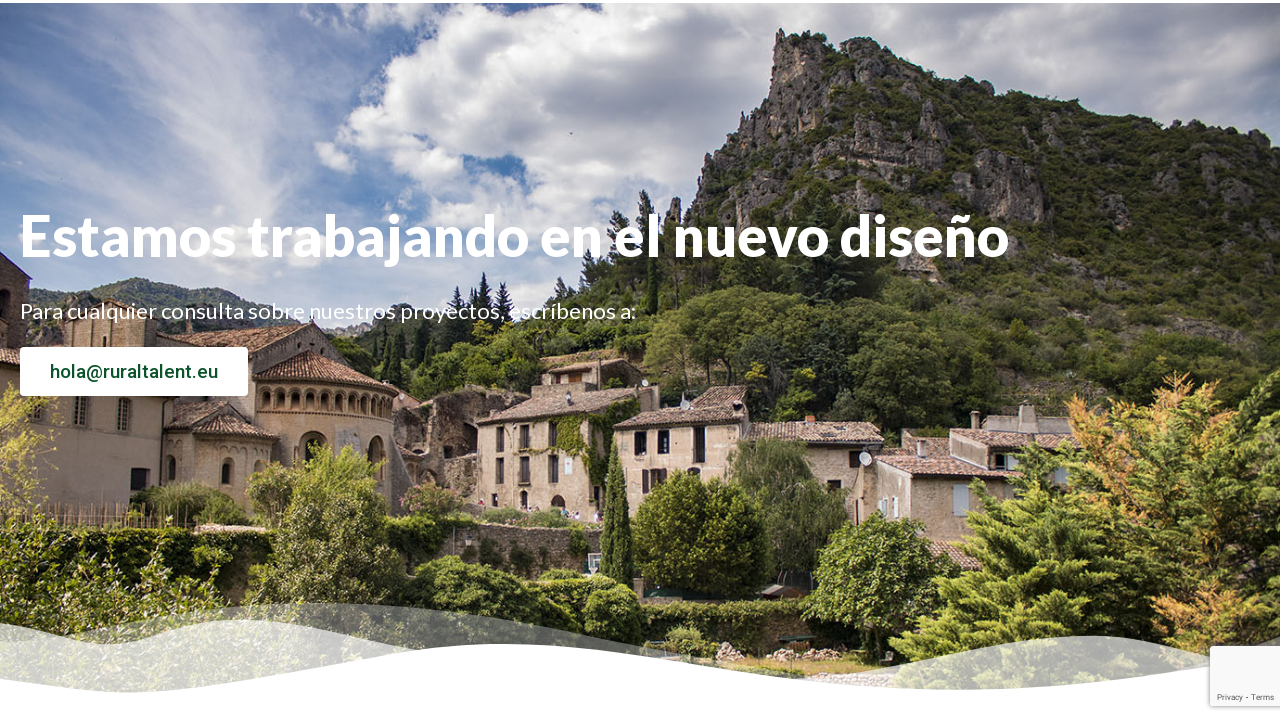

--- FILE ---
content_type: text/html; charset=utf-8
request_url: https://www.google.com/recaptcha/api2/anchor?ar=1&k=6LdM0rQjAAAAAGxRTx655o2mEJ-T_fvIwBlEOoKe&co=aHR0cHM6Ly9ydXJhbHRhbGVudC5ldTo0NDM.&hl=en&v=TkacYOdEJbdB_JjX802TMer9&size=invisible&anchor-ms=20000&execute-ms=15000&cb=40qes81mfpkt
body_size: 45713
content:
<!DOCTYPE HTML><html dir="ltr" lang="en"><head><meta http-equiv="Content-Type" content="text/html; charset=UTF-8">
<meta http-equiv="X-UA-Compatible" content="IE=edge">
<title>reCAPTCHA</title>
<style type="text/css">
/* cyrillic-ext */
@font-face {
  font-family: 'Roboto';
  font-style: normal;
  font-weight: 400;
  src: url(//fonts.gstatic.com/s/roboto/v18/KFOmCnqEu92Fr1Mu72xKKTU1Kvnz.woff2) format('woff2');
  unicode-range: U+0460-052F, U+1C80-1C8A, U+20B4, U+2DE0-2DFF, U+A640-A69F, U+FE2E-FE2F;
}
/* cyrillic */
@font-face {
  font-family: 'Roboto';
  font-style: normal;
  font-weight: 400;
  src: url(//fonts.gstatic.com/s/roboto/v18/KFOmCnqEu92Fr1Mu5mxKKTU1Kvnz.woff2) format('woff2');
  unicode-range: U+0301, U+0400-045F, U+0490-0491, U+04B0-04B1, U+2116;
}
/* greek-ext */
@font-face {
  font-family: 'Roboto';
  font-style: normal;
  font-weight: 400;
  src: url(//fonts.gstatic.com/s/roboto/v18/KFOmCnqEu92Fr1Mu7mxKKTU1Kvnz.woff2) format('woff2');
  unicode-range: U+1F00-1FFF;
}
/* greek */
@font-face {
  font-family: 'Roboto';
  font-style: normal;
  font-weight: 400;
  src: url(//fonts.gstatic.com/s/roboto/v18/KFOmCnqEu92Fr1Mu4WxKKTU1Kvnz.woff2) format('woff2');
  unicode-range: U+0370-0377, U+037A-037F, U+0384-038A, U+038C, U+038E-03A1, U+03A3-03FF;
}
/* vietnamese */
@font-face {
  font-family: 'Roboto';
  font-style: normal;
  font-weight: 400;
  src: url(//fonts.gstatic.com/s/roboto/v18/KFOmCnqEu92Fr1Mu7WxKKTU1Kvnz.woff2) format('woff2');
  unicode-range: U+0102-0103, U+0110-0111, U+0128-0129, U+0168-0169, U+01A0-01A1, U+01AF-01B0, U+0300-0301, U+0303-0304, U+0308-0309, U+0323, U+0329, U+1EA0-1EF9, U+20AB;
}
/* latin-ext */
@font-face {
  font-family: 'Roboto';
  font-style: normal;
  font-weight: 400;
  src: url(//fonts.gstatic.com/s/roboto/v18/KFOmCnqEu92Fr1Mu7GxKKTU1Kvnz.woff2) format('woff2');
  unicode-range: U+0100-02BA, U+02BD-02C5, U+02C7-02CC, U+02CE-02D7, U+02DD-02FF, U+0304, U+0308, U+0329, U+1D00-1DBF, U+1E00-1E9F, U+1EF2-1EFF, U+2020, U+20A0-20AB, U+20AD-20C0, U+2113, U+2C60-2C7F, U+A720-A7FF;
}
/* latin */
@font-face {
  font-family: 'Roboto';
  font-style: normal;
  font-weight: 400;
  src: url(//fonts.gstatic.com/s/roboto/v18/KFOmCnqEu92Fr1Mu4mxKKTU1Kg.woff2) format('woff2');
  unicode-range: U+0000-00FF, U+0131, U+0152-0153, U+02BB-02BC, U+02C6, U+02DA, U+02DC, U+0304, U+0308, U+0329, U+2000-206F, U+20AC, U+2122, U+2191, U+2193, U+2212, U+2215, U+FEFF, U+FFFD;
}
/* cyrillic-ext */
@font-face {
  font-family: 'Roboto';
  font-style: normal;
  font-weight: 500;
  src: url(//fonts.gstatic.com/s/roboto/v18/KFOlCnqEu92Fr1MmEU9fCRc4AMP6lbBP.woff2) format('woff2');
  unicode-range: U+0460-052F, U+1C80-1C8A, U+20B4, U+2DE0-2DFF, U+A640-A69F, U+FE2E-FE2F;
}
/* cyrillic */
@font-face {
  font-family: 'Roboto';
  font-style: normal;
  font-weight: 500;
  src: url(//fonts.gstatic.com/s/roboto/v18/KFOlCnqEu92Fr1MmEU9fABc4AMP6lbBP.woff2) format('woff2');
  unicode-range: U+0301, U+0400-045F, U+0490-0491, U+04B0-04B1, U+2116;
}
/* greek-ext */
@font-face {
  font-family: 'Roboto';
  font-style: normal;
  font-weight: 500;
  src: url(//fonts.gstatic.com/s/roboto/v18/KFOlCnqEu92Fr1MmEU9fCBc4AMP6lbBP.woff2) format('woff2');
  unicode-range: U+1F00-1FFF;
}
/* greek */
@font-face {
  font-family: 'Roboto';
  font-style: normal;
  font-weight: 500;
  src: url(//fonts.gstatic.com/s/roboto/v18/KFOlCnqEu92Fr1MmEU9fBxc4AMP6lbBP.woff2) format('woff2');
  unicode-range: U+0370-0377, U+037A-037F, U+0384-038A, U+038C, U+038E-03A1, U+03A3-03FF;
}
/* vietnamese */
@font-face {
  font-family: 'Roboto';
  font-style: normal;
  font-weight: 500;
  src: url(//fonts.gstatic.com/s/roboto/v18/KFOlCnqEu92Fr1MmEU9fCxc4AMP6lbBP.woff2) format('woff2');
  unicode-range: U+0102-0103, U+0110-0111, U+0128-0129, U+0168-0169, U+01A0-01A1, U+01AF-01B0, U+0300-0301, U+0303-0304, U+0308-0309, U+0323, U+0329, U+1EA0-1EF9, U+20AB;
}
/* latin-ext */
@font-face {
  font-family: 'Roboto';
  font-style: normal;
  font-weight: 500;
  src: url(//fonts.gstatic.com/s/roboto/v18/KFOlCnqEu92Fr1MmEU9fChc4AMP6lbBP.woff2) format('woff2');
  unicode-range: U+0100-02BA, U+02BD-02C5, U+02C7-02CC, U+02CE-02D7, U+02DD-02FF, U+0304, U+0308, U+0329, U+1D00-1DBF, U+1E00-1E9F, U+1EF2-1EFF, U+2020, U+20A0-20AB, U+20AD-20C0, U+2113, U+2C60-2C7F, U+A720-A7FF;
}
/* latin */
@font-face {
  font-family: 'Roboto';
  font-style: normal;
  font-weight: 500;
  src: url(//fonts.gstatic.com/s/roboto/v18/KFOlCnqEu92Fr1MmEU9fBBc4AMP6lQ.woff2) format('woff2');
  unicode-range: U+0000-00FF, U+0131, U+0152-0153, U+02BB-02BC, U+02C6, U+02DA, U+02DC, U+0304, U+0308, U+0329, U+2000-206F, U+20AC, U+2122, U+2191, U+2193, U+2212, U+2215, U+FEFF, U+FFFD;
}
/* cyrillic-ext */
@font-face {
  font-family: 'Roboto';
  font-style: normal;
  font-weight: 900;
  src: url(//fonts.gstatic.com/s/roboto/v18/KFOlCnqEu92Fr1MmYUtfCRc4AMP6lbBP.woff2) format('woff2');
  unicode-range: U+0460-052F, U+1C80-1C8A, U+20B4, U+2DE0-2DFF, U+A640-A69F, U+FE2E-FE2F;
}
/* cyrillic */
@font-face {
  font-family: 'Roboto';
  font-style: normal;
  font-weight: 900;
  src: url(//fonts.gstatic.com/s/roboto/v18/KFOlCnqEu92Fr1MmYUtfABc4AMP6lbBP.woff2) format('woff2');
  unicode-range: U+0301, U+0400-045F, U+0490-0491, U+04B0-04B1, U+2116;
}
/* greek-ext */
@font-face {
  font-family: 'Roboto';
  font-style: normal;
  font-weight: 900;
  src: url(//fonts.gstatic.com/s/roboto/v18/KFOlCnqEu92Fr1MmYUtfCBc4AMP6lbBP.woff2) format('woff2');
  unicode-range: U+1F00-1FFF;
}
/* greek */
@font-face {
  font-family: 'Roboto';
  font-style: normal;
  font-weight: 900;
  src: url(//fonts.gstatic.com/s/roboto/v18/KFOlCnqEu92Fr1MmYUtfBxc4AMP6lbBP.woff2) format('woff2');
  unicode-range: U+0370-0377, U+037A-037F, U+0384-038A, U+038C, U+038E-03A1, U+03A3-03FF;
}
/* vietnamese */
@font-face {
  font-family: 'Roboto';
  font-style: normal;
  font-weight: 900;
  src: url(//fonts.gstatic.com/s/roboto/v18/KFOlCnqEu92Fr1MmYUtfCxc4AMP6lbBP.woff2) format('woff2');
  unicode-range: U+0102-0103, U+0110-0111, U+0128-0129, U+0168-0169, U+01A0-01A1, U+01AF-01B0, U+0300-0301, U+0303-0304, U+0308-0309, U+0323, U+0329, U+1EA0-1EF9, U+20AB;
}
/* latin-ext */
@font-face {
  font-family: 'Roboto';
  font-style: normal;
  font-weight: 900;
  src: url(//fonts.gstatic.com/s/roboto/v18/KFOlCnqEu92Fr1MmYUtfChc4AMP6lbBP.woff2) format('woff2');
  unicode-range: U+0100-02BA, U+02BD-02C5, U+02C7-02CC, U+02CE-02D7, U+02DD-02FF, U+0304, U+0308, U+0329, U+1D00-1DBF, U+1E00-1E9F, U+1EF2-1EFF, U+2020, U+20A0-20AB, U+20AD-20C0, U+2113, U+2C60-2C7F, U+A720-A7FF;
}
/* latin */
@font-face {
  font-family: 'Roboto';
  font-style: normal;
  font-weight: 900;
  src: url(//fonts.gstatic.com/s/roboto/v18/KFOlCnqEu92Fr1MmYUtfBBc4AMP6lQ.woff2) format('woff2');
  unicode-range: U+0000-00FF, U+0131, U+0152-0153, U+02BB-02BC, U+02C6, U+02DA, U+02DC, U+0304, U+0308, U+0329, U+2000-206F, U+20AC, U+2122, U+2191, U+2193, U+2212, U+2215, U+FEFF, U+FFFD;
}

</style>
<link rel="stylesheet" type="text/css" href="https://www.gstatic.com/recaptcha/releases/TkacYOdEJbdB_JjX802TMer9/styles__ltr.css">
<script nonce="grHmW4zS4roHZ1sGQRSkUQ" type="text/javascript">window['__recaptcha_api'] = 'https://www.google.com/recaptcha/api2/';</script>
<script type="text/javascript" src="https://www.gstatic.com/recaptcha/releases/TkacYOdEJbdB_JjX802TMer9/recaptcha__en.js" nonce="grHmW4zS4roHZ1sGQRSkUQ">
      
    </script></head>
<body><div id="rc-anchor-alert" class="rc-anchor-alert"></div>
<input type="hidden" id="recaptcha-token" value="[base64]">
<script type="text/javascript" nonce="grHmW4zS4roHZ1sGQRSkUQ">
      recaptcha.anchor.Main.init("[\x22ainput\x22,[\x22bgdata\x22,\x22\x22,\[base64]/[base64]/[base64]/[base64]/[base64]/[base64]/[base64]/[base64]/[base64]/[base64]/[base64]/[base64]/[base64]/[base64]\\u003d\x22,\[base64]\x22,\x22w5xbw5/Ct0nCvkEVLCjDpsKAa8KKw6U7w5/Dq2DDk2c9w5LCrEHCkMOKKFAaBgJOeFjDg0d8wq7Dh1rDt8O+w7rDlD3DhMO2V8Kywp7CicOrEMOIJRvDjzQiXcOVXEzDjcO4U8KML8Kmw5/CjMKtwpIQwpTCqGHChjxRe2tMTH7DkUnDq8OuR8OAw5DCmMKgwrXCrcOGwoV7W0wLMj0rWHc+c8OEwoHCog/[base64]/MU7CpMKpXEPCrcK1asKldcO1wpl5acKOdHIDw4HDoErDjgw4w78PRTlIw6tjwrfDmE/DmTo4FEVOw6vDu8KDw4obwoc2PMKewqMvwrLCg8O2w7vDpSzDgsOIw6LCnlICBD/CrcOSw4dDbMO7w4V5w7PCsQxOw7VdQH1/OMOJwqVLwoDCssKew4puTsKfOcObf8KDInxlw7QXw4/Cn8Orw6vCoWDCnlxoQkoow4rCnzUJw69lN8KbwqBSTMOIOSVweFAjQsKgwqrCtiEVKMKxwrZjSsO3K8KAwoDDvkEyw5/ClsK3wpNgw7ELRcOHwqzCpxTCjcKowqnDisOeZMKMTifDpAvCnjPDu8KFwoHCo8Ofw71Wwqs9w7LDq0DCi8OKwrbCi1jDmMK8K3oGwocbw6NBScK5wps7YsKaw5rDmTTDnEPDnSgpw7RAwo7DrS/[base64]/CoMO7PDHDjcOPVMKEQ8KUOkswwoDCi8KaannCssKNMkzCrcK8f8KawrMYeDXCu8K3wpbDncOVWMKvw686w4BnDjQQJ1BDw7bCu8OAT1xdF8OSw5DChsOiwq9lwpnDslRHIcK4w69hMRTCucKZw6XDi0/[base64]/w6zCs8KPw5pbw6IiwohLwrhkw6nCjHZFwoBQAiDCn8OQSMOGwpUUw7fCqBN2w5dqw4vDlwPDkBTCi8KnwqUEHsOZE8K5JSLClsK5bsK2w5pFw6HCrjI1wqs2dFHDpiRMw7QUEjNrfG/CrcKawrHDocO4UApvwqTDs24SDsOFKCVsw7duwqfCumjCgG/DrG/[base64]/[base64]/DnkFlSGMyw6fDh8Obw7lewrohw7TDr8K1GxjDkcKywqAewpQECsO5TxfCscOfwpvCisOPwqrDvXNRw6DDpB5jwo5TfkHChMOFEHNxentlC8OgWcKmFVt9OMKpw4PDuWh2wrooA1HDtmpew4XCgnnDlcKeFBhgw4TCtHlWwrPCqwtDQE/DiA/CskTCuMONwpXDiMO4dljDpCbDl8OKLSxIwpHCoElGwpMSRsKhFsOMHBRmwqdLZMOfIlEFwqsCwq7Dn8OvOMOfeSHCkVLCll3Di2fDgMOQw4XDicOYwplEPMOEZA5kYHUrHC/CqG3Cv3LCv3jDnVYUIMKTOsKnwobCrjHDgVDDpMKzSjrDiMKDHsOpwr/DrMKFfsOmOMKDw4U2H0kBw5jDvEHCmsKDw6/CuT3CsFDDmw9tw4vCjcOZwqU7WMKyw4XCnTvDoMOXGDvDmMO6wpIZciRxHcKKPWVdw7d+SsOHwqTCh8K1LsKDw7vDrsKZwprCjTpWwqZRwroQw4HCicOaTETCi3DCncKFXz8MwrhhwqFsFsKVfyEUwrDCiMOhw78/AwgHQ8KCeMKMU8KvXxdrw5dXw710ScKmVsO2CcO1U8Ouw7Vrw5bCpMKVw63Ci10aBMO9w7ciw4zDnsKTwp82woVLAGpKZcOZw4g7w5ovfSrDuF3DsMOwNTXDqMO+wrDCsSXDuS1UIjQAG2/Ch2HCiMKnSjZAwoPDs8KQNE0MP8OGIHMowpdzw7taF8Orw6TCsjwrwrcgDxnDgQHDjsKZw75RO8ONb8OAwosHTArDuMKTwq/DqMKNw7zCmcKUYHjCn8KLHcKmwpJCJUJDIVfCl8KPw5fClcKdwqbCkmhBLmR/fSTCpcKWc8OQXMKNw4TDtcO1w7ZXMsOEQ8Kgw6bDvMOIwoDCgSwzFcKoGEg/ZcKLwqgrbcK+DMKHwoXCssKmTwx5Lm7Du8OvdcKeFUg1d1nDlMO2D25pPkISwqAxw70oHMO4wrxqw53Dqg9oYk7CjsKFw6J8wqIYdFQqw6HDlMOOEMK1WGbCvsOHw6DDmsKnw7XDqMKawp/CjxjDmsK9woUrwoTCmcKdVSPCmx9oKcKRwq7DhcKIwoxdw7A+YMOrwqUMA8K8GMK5wq3DqA5SwobDr8OcCcKRwo1oWlU2wq4ww7/DtsOpw7jCnjTCtMKnMxbDucKxwqrDnGdIw5NpwqsxTMORw45Rw6bCpRhqcjcZw5LDr17CpSEewpwmwo7Dl8KxM8KKwqwLw7dIcsK1w6NjwqcTw4HDlEjCqMKNw5l6ICVqw59EER/DlV3DhEgHBT9gw5pjN28cwqNgJsOcXsKxwq7DjEXDmMKywq7Dg8KcwpBSUAvDtU1lwqJdJMO+w5vDpXZtOD7CjMKrM8O3MCoEw6jCiHvCrmJrwqcfw57CmMOSSTcrKFBIT8OGUMK8fcOFw4LCnsOLw4obwrEyZW/Cn8OKAiYFwrDDisOXVjYFb8K/SljDvmoVw645b8OGw647w6I1FScyBhQ3wrIpNsKTw6/DsRwSeQvCs8KlSkzCq8Opw5VVBz9HJ3rDgUbCg8KOw63DqcKIMcO1w4cDw4PClcKOK8Olc8OqX2Zvw7IPHcOEwr5Mwp/CiVXCo8ObOMKQwobDh2bDtGTCo8KAZEpywr0dan7CtUjDuw3Cp8K2PRNtwprDqULCs8OewqXDrcKXLXs5TsOewo7CgX/CssKpDUgDw7YdwoPDngPDhgZ9KMOkw6TCqMOEIUbDkcKvZwzDssODYQ3CisOkFnvCsWYqMsKVWMOnw5vCl8KOwrjCnlfDvsK9wolBa8KlwolvwrHConrCrinDosKoHEzCkDvCkMO/CHfDssOZw5HCmBhcAsO4IwfDtsKGGsOKXMOswow8w4R4w7rCosKVw5zDlMKnw58Ew4nDisO/[base64]/DkMKZwqN/[base64]/wrHDnipGwpLCnHLDkxXDkcOzw5bDqWx/w4DDocKWw7TDvkzCvMO2w6vDmsKLKsKwB1YGOsO0RkZ4I10lw5l4w4zDqxvCvHLDg8KJSwfDp0nCvcOEBsKowr/CgMOqw4cgw4LDinvCoGoQckcUwqLDkVrDosK+w5HDr8KPK8OAwr0wZw1cwrV1LAFmUzATBcKtIQ/CpsOKTVFbw5NPw7/CmcK7a8KQVCXClw1Hw4IZDE/DrWZZX8KJw7TDoHjDiQR/ZsKoLiopw5TDvSYiwoQyQMOsw7vCssOuPsO1w7rCtWrDn1VYw5hLwpPDs8O2wr1iG8KMw43DlMKOw40se8KOV8O4IAHCvjjCtsOYw5RoVsO+G8Kfw5MFE8K/[base64]/DuMOnL8KAemVQaMO1TDjDgcOBcE9iwr5Jw7xpfMO/[base64]/[base64]/DnsK1C8O/IX/CvUk/[base64]/Cmz90S8K7w6fCl8K2w5zDn1fCmMKvNFIow5gxFsKjw55JCHPCuVbCt3A4wqDCri7DuQ/CqMKIZcKLwqRHwqjDkGTCvnLCuMKSDiXCu8OdTcKCwpzDjChAe1TCsMO4PgHCq08/w5TDg8KJDlPDs8OcwpxAw7YJJsKeLcKqe3PCp3LCjSNVw5teQCnCosKOw4nCosOsw7zCjMKDw6UswqBEw57CpcKpwr3CjcOowpMOw5fCnVHCo2Nnw7HDksKSw6vCg8Ofwq/DmsK+M1PDj8KseUtVI8KUPMO/MyXCu8KawqlSw5HCosOrwoLDmBF5ZsKdAsKjwpDCsMKhdznCkwJ5w6PDosOhw7bDu8KDw5Qrw501w6fDmMOUw7PCksKNGMKGHWLDgcKjUsKXCVbChMOjPg7DicOgGHHDg8O2RsOEN8OJwrRdwqknwodOw6rDkh3ClcKWZcK+w6rCpxDDjgxjORPCsQIgVWrCuQvCvk/[base64]/Cl8KVw5jDpsOHwrfCgE0dKMOMw6p2w6zDv8KUIhZkwrPDpxM6X8KewqHCosOWBcKiwrV3A8KIBMK2a3NVw5kHAsKuw6zDvxDCgcOFQT0GbT8Ywq3CrTt/wpfDnBx7dsK8wqVeScOIw4XDiHfDlsOfwqvCqF1kKgjCuMK0bm/DjGtfezrDg8O4wr7DpMOrwrTCoBbCksKCLifCl8K5wq85w67Dk0tvw74gEcKTf8K9w67Dq8KjfUViw7bDlzgVcT4gUsKcw51uXcOwwoXCvH/Dhjt8S8OOMF3CmcOPwpPDpsKdwozDi2NQXygiEiVUFMKaw6hCBlDDucKGDsKHOmfChj7CnWDCusOaw5vCjBLDnsKAwpPCoMOiEMOibMOmN1/[base64]/I8ONwr/CgcOIfDjDhyDCpnfDtsOsbsO0bMOZAcOkwpEzI8Okwq/Cu8OdcAXCsywpwo3CgnEww5FcwozDpMODwrEBIsKwwrzDiE3DtUXDrMKCKk1yeMO3woDDusKWDDZww4PCg8KPwrV5MMOYw4vDmk1ew5jCiQ8+w6jDl2kzwrNWQMOkwpRgwppgDcO7P23CuiVfJsKqwqXClsOmw5rCv8OHw4pmRB/CksOxwoTDgGhkQMKFw7NkR8Kaw4BXCsKEw4XChRY6w4tgwrPClmVlTcOLwpXDj8O3I8Kbwr7Du8K7SMOYwrvCtRYCdUEHUijCmsKxw4dNNcOmITZSwqjDn3/[base64]/ChxLCqU81dGVPfMOJw5vCimRhDX/DhsKONMOSOsOvFgUxTUxtNw7DikTCkMKsw57CocK7wrVDw5HCiALDoyvCpx/CscOuwpzClMOhwrsUw4p9ORMKd1dQw4HDpFrDvSLChT/CvsKIHD5JdG9DwrkqwpBSaMKiw5lTYWbDkcKgw4nCr8KHWcObb8OYw47ClMKmwrvDvAnCjsO2w4zDjcKYPUQOwpXCkMOfwqnDkypFwqbCgMK5w4bCrH5Swqc2McKxYD/CpcKyw5wiR8OGLFbDvi9HJVgpS8KKw4Jacw3DjmPChiZ3DlBqVhHDncOvwoDCt2rCiCUkTgFxwqQhFXw1wqrCncKWwqxww7V6w4fDm8K7wq56w4IcwqPDlA7CtTnCmMKnwqjDpzfCg13DmsOWwqMNw5xPwrVla8OSwp/Dl3JWBMKzwpMWLMK+ZcK2fMK0YRZyMMK1AcOialZ4V3lQw4R5w4bDiUU2asKlIG8IwrwuZlrCoTzDjcOPwrsgwpDCsMKiw4XDnyTDpFgdwq8ofcORw4JJwr3DtMO6DMKHw5XCkCMsw50/GMKvw60LSHAdw6zDj8KbIMKbw4c8ZgbChsOMRMKew7rCgcOjw5pRCMOXwq3CnMK+U8KeWBjDpMO+w7TCvHjDlEnDr8KCwrjDpcKud8KKw47Ct8OzaybCr2PDmXbDn8Okw5EdwpTDkS0xw7dowrpJGsKvwp/[base64]/wrLDgyopecKgwotjwp4OwppAw4hYIkfDkGvDk8OqesKbw5s6U8KCwpbCosOgwqgDw7kEFgY0wpjCocO2Iz1CfjzCh8Ohw5QCw4kwfnQGw6nCtcKCwovDiVnDlcOpwpEyNsOeSHNuLDx8w6/DqXDDnsOdWsOywpMSw557w69BWGfCgHp3J3N/TEjDmQHCocOSwoYLwq/[base64]/Drht9YsKcw7XDl8OYwq/CpnEkw480w7YPw5BAwqHCrQfDhHcpw5nDhiPCp8O/cg4Gw6lBw7o7wpcLAcKIwoEsA8KbwozCg8KjfMKKdGpzw5LCi8OfBDl2JFPDvsK3w4jCiB7ClkHCo8KEY2nDv8OQwqvCsVMjKsO7woQdU3UYf8Ojw4PDlBHDqkcqwopXQ8KJQiFLwpzDssONang/QVbDmcKlDl7CrS/ChMKDSsOlXnkXwrhJVcKGwobCpihFLsO/NcKFbE7Co8Ofwodtw4XDolzDu8OAwoYRbGo3w4PDrsK4woFcw451EsKPTB1JwqrDgcKcEm/DtyDCmx9DUcOjwolbD8OEZ3xrw73CmBpkZMKkSsOKwp/Ds8OIK8KcwofDqGrDv8OpJm86cjd/cmbDnyHDj8KhEMKzIsOLSSLDk0wrSiwVGsKfw5oTw7fDvCo2BlhBNMOGwqpfETocdQs/wopKwqBwcH53JMKQw6lrwrkKbXNNCnZicQLDt8OSbFonwrDDs8OzC8OYUgTDtwnCshwfSgbDlsK0XcKIc8KHwojDu3vDoAdXw6LDsSvCn8K/woA5VMKFw6pMwqMHwo7DrsOnw5rDjsKPI8KwCggKKcKMIn8mYMK6w7jDkjHClMOUwqbCscOPETzCjxAqR8OYHD/CscOJFcOnZV3ClcOGWsOwB8KpwqHDjCUbw4YtwrHCicOaw4luOybCh8Oswq8wPxZew6FHK8OzBCbDucOKTHxFwp7CpnRCacKeUGTCjsO0wpDCslzClWTCl8OVw4bCjHIUVcOvFE/[base64]/[base64]/[base64]/[base64]/Dp3EZwodwacKYwozCtcKTJMKYRm/CnhZScFHCjMKANmXDn2nDtsKlwrzDjMORw5c5cxXCj0TChVgowoFnfsKHFsOXNEHDt8KewqMEwrdCe0jCqE3CvMKiESd3Hx4sNVPCh8Kiw5cMw7zClcK+wp0GPiEKEUkJWcO9AMKZwpsvVMKZw4AMwqRpwrrDnArDlj/CoMKZb0gMw4bCqSl4w7jDsMKew5A2w4ljGMKiwowPEcKEw4gaw47CjMOiesKSw4fDtMOPX8K7LMKhVMOlGTbCqBTDtBFjw4bCiBh2DnXCo8OrIMODw7F6w7Q4RcO6wr3DmcOofw7CozImwq/DjQHCgQZxwqwHw77CiWd9dioJwoLDqR5ow4HDgsK8w7JVwrUQw43Cn8KTYSk7B1HDrllpdcKDDsOHa2XCssO+c1V5woLDgcORw67ChETDlcKdEGgSwpdJw4PCrFXDq8ONw5zCvcKOwpnDoMK2wpRQQMK8OVU/wrQgVkJPw55kwrHCvcOkw5xsCsOrc8OdBMKAPknChU/DkiUjw7DCmsOGTDAge0rDjXE+CxHCqsK4HEvDoBTChn/DvG1ew5k7XxnCrcOFf8K1w6zDrcKjw6DCt2wMd8KxeSbCssKww4vCqnLCnybCpcKhOMOhQcOew7EAwqXDqwt4Nithw79jw49dPHFuTnl5w4gxw6JSw5fDkwIiAmzCqcKkw6B3w7Q7w7/CnMKWwr7DgMK1TcOKK11ew5cHwroPw74TwociwoTDhRrDon3Cj8OQw4h/KlBYwoTDkcKYXsK1XVcVwpowBl4nY8OAfxkzWcO2IMOsw4LDscKsX0TCqcKhXhFkdHxwwq3DkmvDvHDDiAE8U8KKBTHCm0I6W8KED8OgJ8OGw5nDrMKTdWYtw7TCrsOxwooFRjALbGzCijxhw4fCgcKCRX/ChmBiEBXDvXDDrMKoFzlPAX7DrUZ8w5IFw5jChMOfwqTDqnrDvsK7VMO6w7rDigUvwqrCi3PDpFtlf2zDpgtZwqwABcOBw6Mpw4wiwrUhw7k7w7BJTcKbw4k8w6/DlA0WKjHCvsK4RsOOLcOHwpMSOsOuQjTCrFU6wpHCrjbDr2RcwrAtw4MFBwUVLwLDnh7DmcONEsOmUx/CocK6wpZ1Jx58w73Ct8OLVn/DlDMnwqnDpMODw4nDkcKUR8OQIFx9WlVCwpJbw6c+w793wpTCp2nDvFLDvg9yw4TCkw8ow4JUc3l1w4TCvhzDnMKaCxdzL1fDjmvCv8K1NVPCmcKhw7hGMTIAwqo3ecKDPsKPwr14w4YscsOqQ8KZwrUGw67CunPCl8O9wrgARcOsw7hUYjbChk9LJcO/dMOCC8O2c8KaRUvDnwTDv1XDkmPDgjrChcOUwqtowq55w5XDm8Ktw57Dkndnw7kQD8OMwpvCicKuwrfCp08ZTsKMS8Oow6Y6OwfDh8OtwqAqP8KyesOoMkDDqsKkw6tnE0hAQjbCpgLDmcK1HjrDill7w5DDkmXDtBnDosOqF0jDrD3DssOuTRYvwol/w7clSsOzYmF0w6nCl1PCvsK6akjCglLDpWpUw63CklLCp8ORw53CqCtMRMK3ecKJw64tZMKvw6YAccKcwoLCpC9UQgM/KGHDtS5lwqpaTU0VeDcCw44hwrHDiUJnN8KRNyjDtX3Dj0fDocKOMsOjw7RZBg4mwptIa18gFcOPXU52wovDrwE+w69hf8KhCQEWDMOlw5vDhMOhwpLDoMOZNcOewpwmHsOHw6/DncKwwp/DuRZSXzTDsBonwp/CvT7DoTRyw4UoLMOQw6LDicOqw6/DkcOZOl3DnwoTw4/Dn8OBesOBw5kSw4zDgW/DnwfDv0DCgVteDcKPUCXCmiVBw5LDkCBmwop/w4kSIl/DpsOaJ8KxcMKLcMO5esKDQcO8RhZ/[base64]/ClsOYIXjCt8KKwqDCo2/[base64]/Djwd9wqHCr8KtEcOxZSw8c2bDo8K/O8OADsKeDHDDssK6K8KxGwfDtCHDicOAHcK8wot2wozCkcOjwrDDogk3OFfDqC0VwpzCrcKsQcKUwpLDtx7CscOdwrzCicK3el/CqcODf0wDw6xqDWDCosKUw7vDicO5ang7w654w5HDg3cNwp4OehnDlgA+wpzDklHDoULDrsKOUWLDlsKEwqjCjcK9wrcNHCUvw61YDMOWfMKHDGbCuMOgwrLCuMOPY8ORwpUWXsOhwofCrcOpw7wqD8OXV8KBZUDClcOawrE6w5ZkwobDh2/CpcODw7TCuTHDv8KywqHDm8KfOMOnVFRVw5TCgBAka8KzwpHDi8KnwrTCrcKaZMKOw5/DnMOjV8Olwq7DtMKiwrzDtlMMPlA3w6PCggXCjlg1w6kjF3JZwo8rY8OEwpQBwqTDicONH8O/RnN4XiDCrsOqNlx+WMOxw7tsLcOYwp7Dpys/LsK/A8OLwqXCiibDpcK2w41lGsKYw5XDm1EuworCmMOUwpEMLR1STMOueyHCgnQew6U/w4jCh3PDmAfDvsO7w6ktwrLCpU/CkMK5woLCq2TDrcOISMKvw4pWRn7CmcKDdRIQwrpPw4nCisKHw6HDm8OSNMKkwqVnPR7CgMOvCsK/e8OwK8Ouwo/[base64]/DhsO+wp4jwos2ccOsA8KSTjrCilFCBcK6w6nCjjl7UcONPsODw6spYMKywqEJHlsnwo4aH0vCtsOcw79haw/DmHVXPxrDvygWDcOYwqjCtScTw77DssKMw7EPDsKsw4LDo8OvG8O0w5vDjjvDkU4VfcKcwo0Nw61xFsKXwrM/YsK4w73CuzN+QjXDtgQRUFFcwqDCvFjDgMKFwp3CpnxQYMKySVjDk2XDqgPCklrCpB3Ck8KkwqzDnRV/wocbOsOxwovCi0bCvMOqd8Oqw6PDvzgdaF/DjMODwobDvEsKbmbDtMKLScKIw7B6woLDo8KtXl7CsG3DvFnCh8KJwrjDnX5rTMOsEMOvAMK9wqRPwoTCmT7DiMOjwpEKPMKvRcKhPMKLUMKaw6Raw61ewqVxacOOwojDp8Klw5l6woTDusKiw6d/w4IAwoJ6w7zDmRkVw5tHw5jDvsKXwr7Cty3Cp2fCogjDkTHDtsOMw4PDtMKxwpZcCXc/D24+VHrCqS3Dj8OWw6vDn8KqQMKVw7NAKxXCi1NoayrDi1xmasO/L8KBKSrCnlTDuBfChVbDiBfCvsO9IlRTw63DjMOfIVnCq8Ktd8O9wpV6wqbDt8OIworCjcO2w7nDrMO0PMOLUmfDmsKBTWo9wrrDnSrCpsKJD8O8wohgworCisOTw7gjw7HCi28LHsOIw5IIFX8Ue147VFozXMOqw6FVKybDoF3CnQ8/P0fCncOlw4tvZmlgwqs6R01XBCdYw4JSw7gGw5UEwpbCnSfDplXCkz3CjjzCtmpNEi89dHjCtjhXMMOTwrXDgUzChMKZcMOZfcO1w4XDqMOSbcOKwr19wrrDnXTCm8OHdWYvJjEmwosZAAUywoctwpNcKMOcOcOAwqlrME/CkxHDqGzCp8OGw4tMXxVLwpfDksKbKMObAsK5worCusK9eVQSDhDCuD7CpsKeX8OMasKhCA7CgsO9SMO5cMKGCcKhw4HDlCHDh3xQc8OewoPClh3DpAtLwqrDrsOFw5XCuMKcBnzCg8KIwoYIw5vCusO/wofCqx3DusKiwprDnjDCk8Kow6fDu3rDqcK3TDfDt8Kxwo/CtybCgDXDqFslw6VdTcOgbMKpwoHCvjXCtcO1w59QS8KYwpbCl8KWEDoLwpzCiXXClMKIw7t/wqk8LMOGDcKaA8O1ZR5GwrpzB8OFwpzCh03DgQE1wrDDs8O5CcOvwrwyQcKVJSQYwrIuwq4easOYQcKsVcOuYkQgwr/Cv8OrAW4TQ1JPQH9dcEvDkXcfKsO7dcOxw6PDncKCYlpLd8O6IQ4LWcKww6fDhglLwqdXVwjClhFsMlXDlsOSwpfDvsO9XlbDmUoBJRDChlDDucKqBE/CvWkzwobCk8Kaw5HCvRvDs0dzwpjChsOaw7w9w53CoMOsdMObMcKZw5jCt8OIFj4TPVnCjcO2HcOrwqwvGcKzOmvDu8O5G8O5EkvDkm3Dg8KBw6fCujfDkcKMC8KkwqbCqzQ7VDnDs3AAwqnDnsK/[base64]/MmvDnnZyKFwWw7fChsOJHMOzbAjDksO+w4Vhw5jDrMKbH8KJwq1Qw4A7BX0cw5VZNFLCgzvDoXvDvnHDpBjCh0p8wqTCpT/DrMKBwojCsj7Cq8OibRtAwpxww4E/wqTDhcOqTB1BwoAvwr9YaMOMBcO3RMOxZ0VDa8KaEh/DlMORf8KKfBxewo3DscOUw4TDv8KHLUEYw4Y+HTfDikrDlcO7DMKIwq7Dt3HDscOKw61ew5k0wqduwphuw6jCgChAw4YZQxogw4bDn8Kgw73Co8KJwrXDtcK/w7M5b2ckacKrw78EblJtDzpAP2rDl8KuwoMQC8K3w6QPQsKyYmfCtjbDtMKtwovDmVkMw6LCvgRhFMKPw4zCl14/AsOkenPDssKuw7DDrsKhGMOveMOlwrvCuUfDsgtOMAvDhsKGGsKGwpfCrhbDh8KVw7Ydw7bClE3CuBHCscOwcsKHw7Y3e8OVworDq8OOw4B1wqzDvHTCnh1hUCUVBVwsYsOKVifCjT/Do8O3wqfDgMOOw7Ysw6rCgBdqwr9UwrfDgsKFNBIKH8KvUMOdRsO1wpXChsOdw7nCvTnDhklZGMOuKMKefcKZH8ObwoXDgzcwwpTCi0ZBwqo4w4smw67DncKwwpDDh1PCimvCgsOHcxfDhS/CgsOvCXg8w4tMw4TDscOxw4BHOhPCrcOAAl1WTmQ5J8KswpBow7o/cgp9w7gBw5/Cr8OIwofDk8OdwrI7aMKGw4pHw7TDqMOBw5BwR8OpZTPDlsOMwoEdKsKDw4jCh8OUasKpw5lQw7J1w5w0wp3CkMKdw5t5w7rCqF7CjU16w53CuWHCrww8UDPCvyLCl8KPw7rDqlDCksKNw7/[base64]/DvmYVw47Ct2krwrjCsSEqYhrDucOYw6Qkw401aBLCp1dqwqnCnXk5LULDl8Oww7LDnjkVacKcw4MKw5zCmsOFwpzDusOLJ8KVwrYABsKpeMKuVcOuA1wpwqnCmMKHMMKeeR4dOsOwHj/Ck8Ogw486eTjDlQnCnjfCpcK9w7LDthrCjw3CrsOMwrw8w7NDwqMOwpzCvcKFwovCuzJgw6tTf1HDjcKAwqhQdk8se2NqamDDpcKLTCYVCxl9T8OeMMO3NMK1axfCkcOjNxXDtcKPIsKbw7bDuRtUFD4cw7sKRsO7wpLDkRhMN8KJRQbDg8OMwrh7w7M8JMOGFC/DtAXChAIGw6Zhw77Cu8KWw63CtWEEPHhzWcOANMO/[base64]/DuwjDoCouIsKtw4dMwrdeAMK+wp3DlTTDoxnDkMKGw43DmFRoEhxswqnDlRkVwrHCuS/ChnPCvkghwrxWQ8ORw609wp8Hw54yP8O6wpDDgcKgwptZSkXCgcOpfnFfI8KvD8K/[base64]/Ch8KKBRvCl0Z9RcKYC8O2DhrDsgQRY8OmFgvDrk/DpWRawqd8UQvDqQtgwqtoZg3Cr0/DlsKQTjfDhnnDlFXDqsOaGFMXQUo8wrFCwo1xwpNXayt3wrrCtcKrw5PChz0zwpwHwpDDksOUw6Qvw4HDv8OVeWcjw4lWLhBnwq3ChlJAa8OawoTCk0lpRF/CqVJFwoLCkV5Lw43Cp8OUVShmfzbDvSfCnzAydnVyw4N+w5gKK8OAworCqcKDRBEiwptNejrChMObwpcQwopiwqDCmyDDscK/MUbDtCBQDMK/aSLDrXRBXsK8wqI3PEh4QcOyw6FJJsKFOsOgQExfAlbCpsO7eMOYc13CtcOAFDXCkSLCizcdw4vDk2gNCMONwoPDvDorACp2w5XDnsOvaS0KOMOKPMKDw6zCh3PDlMOLNMOjw4l0w5XCi8K/w6DCu3TDu0HCucOgw7nCvwzClWnCr8KNw6hnw45fwoF0Ch0Zw6/DvMKNw7A3w63Ci8KmZcK2wpxyO8KHw4kFJSPCnn1Ewqpmw5kjwokaw5HCocKqEEvCpnfDliLCqjPDpsKawozCjcOwS8OWf8OIPFB/w6NUw7PCoVjDscOcIcO7w6ELw63DhT9vMSHDuzTCtgBNwq7DhmgbDzLCp8KBUBMWw79rVcKhPHvCtn5WAcOGw7dzw6TDo8KHSj/CisO0wrhzUcOwCWzCoj4iwq4Gw4NhDzYNwprCmsKgw6EuDDg9OmXDlMKib8KmasOFw4RTaw8hwoQ1w6bCsGZ1w7HCs8K2LMO0CMKJL8KPaULCs1JAZSzDisKawrtJJsOBw63DuMKcV3PClj/DisOFAcO+w5ALwoTCicO8wo/[base64]/CosKJw5ofw6ddwohUGF3DnsOPOMK5WMKlO1ZTwrbDsnxlNjPCvWxgNMKCFA14wqHCtMKtE0vDu8KfJcKrw6/CssKCGcOswqwiwqnDhsKmIcOiw4TCjcKOaMK4IlPDlAnDhDYUZsK2w6PDjcO/w7RMw7IhMMKew7RlJhLDtBFFKcOzG8KbEz1Mw7lleMOLRcO5wqTCkcKFw51dMzzDtsOfwrHCmDHDjjTDucO2NMKUwr3DrEXDqGHCq0DDh34iwpsNTsOlw7DCnMKlw58+wr/Co8Opf10vw4R3U8OJR0phw5cOw5fDsHRkUmTCmmvCvcKRw71lfMOywoAuw7sDw4jDksK1L3NCwoTCtWsIKcKqOsKkM8OywprDm1IvSMKDwo3DqcOaHUl+w7zDt8O1wpVddcOQw4/CrRgBbnzCuDvDocOdw7ISw4jDi8KXwpTDnBbDq3zCuhLDr8KZwqdWw4ddVMKJwp9fRiUXbMOue291C8KCwrRkw4/[base64]/Cl1DDkMK5wpDDpAdzwoxPwqg/woJ7w4YNJsOyOGfDhxvCvcOKMCLCrMKNwp3DvcOUTlMPw77DhS4RXi3DsU3Dm3odwolRwpLDn8OcFxd7w4MAXsKKR0jCqXgcb8KzwpnCkHTCi8KZwoZYBwrCrXwuMF3CinYVw63CiG9Kw7TCisKWQnfCgsOpw7rDshxYCmNkw6pWNEDCgG4xwq/DmMK8wpPDrQ/CjsObVULCvnzCu3NAOghjw7IlZ8ONL8Kaw6/DtQ3DginDtWd6aFYYwr0uL8KDwotJw70KbVJzNcO/[base64]/[base64]/DvjPCpcOjw7PDv8KZw7nCjMOlDnrDr8KPwpjCkVLCpMO6LV7ChsOMwpvDpkPCkyEvwpYsw4nDrcO7T3pecFzCkMOFwpjCksKzU8KkCcO4McKFJcKLC8OJbgXCuC9GFMKDwr3DqMKEwojCimQnE8Kdw4TDkcOiXHwvwovDpcKRG1nDuVAmVSDCrnk/dsOoVh/DliwVfH3Cq8Kbey/CkEgJwrBuIcOmYcKxw5nDosOawq8owq/CmRTCpcK5wpnCkXMww5XDocKCw4oCw7RcQMOYw5gJCcO/ak82woPCtcKww65rwqtKwrLCnsK/QcOJUMOGJcK/[base64]/CjRRZw4bDlMO6e8Ozw67Dr0tuw4B9dsK1woYYJC5oMCjCg1jClEZxYMObw7E+b8OrwoEkfnvDjl0Tw4jCucKQYsKPCMKndMOFw4XDmMKBw4oTwpVgXsKsb2LDmRByw7XDvSDDqlc4w4YbPsOUwpZuwqnDjcO7wqp/[base64]/CoMOKw6ZZwqQMwqghZBHClhDCjsKcwqhcw4U/TVMDw4A6FcOaV8OQR8K0w7N3w7DCmHJjw4bDk8O0TgHCtMKrw6JFwq7CiMKgBcOhdmLCiiHDtC7Cu2XClx7DkldMwpJmwofDvcKlw4UzwqV9HcONFjl2w6rCtsOtwqTDgzFDw4gcwp/CoMOIw64sNV/[base64]/RXzCiMOzQ8K7w6PDncO4HcKTQxzDimbCtCB1wrTCm8OcKgzCisOEOcKqwoAvwrPDlSAXwrxHKXk5wqvDgX3CucOpPsOHw6nDt8ONwp3Ctj/DqcKGfsOcwpEbwo7DrsKsw7jCm8OxbcKDe0FPQcK7BSbDrhrDlcKlLMKUwpHDqMO9YgY1woHDksO2wqkDwqTCvBrDksOtw7TDscOTw4LCkMO+w588FQ5vByvCqEc5w78/[base64]/w7fDh8K6w4FWPD/[base64]/[base64]/DhwJAdHLDoDfDhUBIw5rCswsgRcKKPjTCoHzCpCR4ShvDg8OBw6F3cMKdJ8KJwpBXw6URwq0cGWUgwq3DrMOiw7TDim4YwrvDkUwkDzFENcOtwq/CoFzCrxVjw63CtzkVGn8GPsK6HEvDisODwrrDlcKfOkbCuhJ/S8KIwo8+aknClMK2wqZ1PFMsSMOww5zDkgrDpcOpwp8sUwTDnG5Dw6MSwpgYHcOlCCjDqVDDkMOcwrslw64NBDTDmcO1YWLDmcOFw7jCnsKCYjN+FcOewobDsEw2ZWA1woc+K03DqCzDnnwADsK4wqY9w5HCnl/DkwPCgSHDn2bCkgnDkcOgcsOJVTNCw4kEGQVCw40zwr5VJcKOLC10b3MXLxkuwojCqkTDkA7Cn8Ozw7MHwog7w77DosK5w4c2bMOhwo/[base64]/DqSVXwoxowql3wp/Dv8KZwolKw7RPL8K9InnDtALCoMOiw4Jmw5U0wrtlw58zNV9+MMK3AcKNw4EGLGXDri/Dm8OuRnwqBMKdGHVYw4Ifw6PDi8OKw6HCkMK2IMKLc8KQc3DDmsKkB8KQw7LCj8OyA8Oyw7/Cu1zDoFfDhSPDsxIZecKqScO/YmDCgMKvIwE2w6zCimPCmEkTwpTCvsKJw4Y4w6zCrcO5D8KnJcKfKcOBwosqIn/CmnJCeh/CtMOhXgQWHsKWwoIfwpAjasO3w4JFw5V4wqAJdcKjJMKuw5NnUyZMw7tBwrjCrcOQT8O8aR3Cm8KOw79Sw7/[base64]/CrQ7DucOOw4VZAMKCGsODPMKdw6AhK8Kqw7LDr8O2dcOdw57CsMOASE/DisKtwqUMHXjDoQLDvQJeM8KjVAgnw6HDpT/CmsOlODbChUtxwpJFwpHDpsOSwqzCrsOkKDvCvHHDuMKsw7DCn8Kue8O3w4RLwpvCosO6cVQbERQoJcKxw7TCv0/DiHXCvxsNw547w7PCt8K7LsKzBVLCr1kXPMOvwrTCjB9vfl9+wpPCsy0kw5FGTEvDhjDCuyA9csKMw7TDkcKUw4tqCWTCpcKSw53ClsO5UcOUNcK9LMKkw5XDhAfDgGHDscKiJsKMFl7DrQtJc8OPwoszQ8ONw7QXQMKqw6Bjw4NPOMKpw7PDjMOHV2Ryw5zDuMO8JD/DlwbCg8OKKWbDtAxuflRrw6nDjkXDkhfCqgVWRgzCvSzDnh9vRClwwrfDhMOjPUvCg0h/[base64]/DnjBpw7TDtEjChm7ChcOqw4EVEcORU8KcN07ClQkVw6zCnsOhwroiw4jDkMKRwofDnUwSM8OFwrzCicOow6phXMOgTnDCicK9CCLDkcOXVMK7XQdhW3p9w70+QDp7TMO5aMKQw7bCssOXw70FVsOKYsK/[base64]/[base64]/Dn8Oow7pfw6/DgcKQwrxmw5PCu8OPwp/Cp8Ojehk3w4rCqMOQw5TDmwQdPCN2w47CnsO2QWzCt2TDrsOvElzCnsOXZcKEwoPDhcOWwoXCusKbwoFbw6cywrZSw6TDnV3CsUDDkmzDlcKxw7HDliJdwqdNdMKTIMOPE8O8wp7DhMKXKMK7wr9sb3F/AsKLMMOKwq4owrhaXsKkwr8cL3Fdw4hzR8KqwqwTw4TDqFhnaR3DvcKxw7HCs8OjNhXChcOmwrYqwrwnw6J/OsO9TTNcOMOzeMKtHMOcJh7Ct3cVwonDm3whw61vwqomwqHCu2wAGcO5wpbDoGo0w5PCrE/CjsKgOFPDg8OFEWtjOXs1H8KpwpfDjmLCu8OKwovDu2XDucONFx7DiQERw79hw6M2worCgMKaw5svBsKAGh/ClDLDuRDCgDLCn31vw4DDkMOUYC0Vw4gxYsO2woUPWcOrSURmVMK0A8OBQsOswrzCumzCtnw+EsOSFQXCo8KNwr7CvTZVwp47TcOhNcOqwqLDpCBKwpTDkmNYw67CmMKBwq3DoMOOwoLCg1PClDdXw4zCmCrCvMKVMHccw5fCs8K4IH3DqcKxw5gWLFfDoX/DoMOhwq3ClkwiwqXCsDrChsOXw40Wwrggw6nClDEdGcOhw5TDiX0/N8OQdMOrDQrDmMOoYi3Ck8KBw4dxwoYSHzDCmcK4wpshTMOBwo0iZMKSEcOLLcOkDQtDw7c9wpJYw7zDp2HCqhnCnsOHw4jCp8KjbsOUw7bCgjPCisKbU8OUD20PTn9GYcKnw57ChEYkwqLCpF/Cg1TChDsrw6TCssODw6kzOm0+wpPCnwDCisOQLXwLwrZcOsKUwqQFwo5JwoLDp3bDjlEAw7Y8wqIww5DDj8OVwpzDpMKBw7I8MMKGw6nChw7CmMOLE3vCt3TCk8ONJBnDg8KjSSTCscOZw4skAjsWwrbDsDA0VMOeesOlwobDux/CusKkRcOOw47Dny9XXQrDnSvDlcKewpF2wr/CjMKuwp7DlDrCnMKgw5DCrTILw7rCoFvCksKuXlVIP0XDocOOPH/[base64]/[base64]\\u003d\x22],null,[\x22conf\x22,null,\x226LdM0rQjAAAAAGxRTx655o2mEJ-T_fvIwBlEOoKe\x22,0,null,null,null,0,[21,125,63,73,95,87,41,43,42,83,102,105,109,121],[7668936,284],0,null,null,null,null,0,null,0,null,700,1,null,0,\[base64]/tzcYADoGZWF6dTZkEg4Iiv2INxgAOgVNZklJNBoZCAMSFR0U8JfjNw7/vqUGGcSdCRmc4owCGQ\\u003d\\u003d\x22,0,0,null,null,1,null,0,1],\x22https://ruraltalent.eu:443\x22,null,[3,1,1],null,null,null,1,3600,[\x22https://www.google.com/intl/en/policies/privacy/\x22,\x22https://www.google.com/intl/en/policies/terms/\x22],\x22CiZIHdSYifRMMrPV3QEkj985Z1lW078B5ODbFsmxBnk\\u003d\x22,1,0,null,1,1764113922259,0,0,[102,18],null,[105,7,17,5],\x22RC-XYIF5uptfXTItg\x22,null,null,null,null,null,\x220dAFcWeA7aFa1LRWNyPH8G3OWI30u5QMXwboUtZYUSzuaIc6lTbQUVZCx71fJvZkFOCy8A5X1LMBiSioqy3f2UQQ0rjmK6POaEMg\x22,1764196722097]");
    </script></body></html>

--- FILE ---
content_type: text/css
request_url: https://ruraltalent.eu/wp-content/uploads/elementor/css/post-87471.css?ver=1764083331
body_size: 529
content:
.elementor-87471 .elementor-element.elementor-element-bfdac53 > .elementor-container > .elementor-column > .elementor-widget-wrap{align-content:center;align-items:center;}.elementor-87471 .elementor-element.elementor-element-bfdac53:not(.elementor-motion-effects-element-type-background), .elementor-87471 .elementor-element.elementor-element-bfdac53 > .elementor-motion-effects-container > .elementor-motion-effects-layer{background-image:url("https://ruraltalent.eu/wp-content/uploads/2020/04/Home1.jpg");background-size:cover;}.elementor-87471 .elementor-element.elementor-element-bfdac53 > .elementor-background-overlay{background-color:#29591d;opacity:0.7;transition:background 0.3s, border-radius 0.3s, opacity 0.3s;}.elementor-87471 .elementor-element.elementor-element-bfdac53 > .elementor-container{max-width:1431px;min-height:699px;}.elementor-87471 .elementor-element.elementor-element-bfdac53{transition:background 0.3s, border 0.3s, border-radius 0.3s, box-shadow 0.3s;margin-top:3px;margin-bottom:3px;padding:0px 0px 0px 0px;}.elementor-87471 .elementor-element.elementor-element-bfdac53 > .elementor-shape-bottom svg{width:calc(152% + 1.3px);height:100px;transform:translateX(-50%) rotateY(180deg);}.elementor-87471 .elementor-element.elementor-element-3ba4620 > .elementor-container{max-width:1350px;min-height:340px;}.elementor-87471 .elementor-element.elementor-element-3ba4620{margin-top:40px;margin-bottom:40px;padding:0px 0px 0px 0px;}.elementor-widget-heading .elementor-heading-title{font-family:var( --e-global-typography-primary-font-family ), Sans-serif;font-weight:var( --e-global-typography-primary-font-weight );color:var( --e-global-color-primary );}.elementor-87471 .elementor-element.elementor-element-d440cc2 > .elementor-widget-container{margin:10px 18px 0px 0px;}.elementor-87471 .elementor-element.elementor-element-d440cc2 .elementor-heading-title{font-family:"Lato", Sans-serif;font-size:22px;font-weight:400;line-height:1.5em;letter-spacing:0px;color:#ffffff;}.elementor-87471 .elementor-element.elementor-element-434789f > .elementor-widget-container{margin:15px 0px 0px 0px;}.elementor-87471 .elementor-element.elementor-element-434789f .elementor-heading-title{font-family:"Lato", Sans-serif;font-size:56px;font-weight:900;color:#ffffff;}.elementor-87471 .elementor-element.elementor-element-39fee64 > .elementor-widget-container{margin:10px 18px 0px 0px;}.elementor-87471 .elementor-element.elementor-element-39fee64 .elementor-heading-title{font-family:"Lato", Sans-serif;font-size:22px;font-weight:400;line-height:1.5em;letter-spacing:0px;color:#ffffff;}.elementor-widget-button .elementor-button{background-color:var( --e-global-color-accent );font-family:var( --e-global-typography-accent-font-family ), Sans-serif;font-weight:var( --e-global-typography-accent-font-weight );}.elementor-87471 .elementor-element.elementor-element-4d4c53e .elementor-button{background-color:#ffffff;font-size:19px;fill:#0b542b;color:#0b542b;}.elementor-87471 .elementor-element.elementor-element-4d4c53e > .elementor-widget-container{margin:0px 0px 0px 0px;}@media(max-width:1024px){.elementor-87471 .elementor-element.elementor-element-bfdac53{margin-top:0px;margin-bottom:0px;}}@media(max-width:767px){.elementor-87471 .elementor-element.elementor-element-bfdac53 > .elementor-container{min-height:100vh;}.elementor-87471 .elementor-element.elementor-element-bfdac53 > .elementor-shape-bottom svg{height:0px;}.elementor-87471 .elementor-element.elementor-element-bfdac53{margin-top:0px;margin-bottom:0px;}.elementor-87471 .elementor-element.elementor-element-3ba4620{margin-top:0px;margin-bottom:0px;padding:0px 0px 0px 0px;}.elementor-87471 .elementor-element.elementor-element-434789f .elementor-heading-title{font-size:45px;}}@media(min-width:1025px){.elementor-87471 .elementor-element.elementor-element-bfdac53:not(.elementor-motion-effects-element-type-background), .elementor-87471 .elementor-element.elementor-element-bfdac53 > .elementor-motion-effects-container > .elementor-motion-effects-layer{background-attachment:fixed;}}

--- FILE ---
content_type: text/plain
request_url: https://www.google-analytics.com/j/collect?v=1&_v=j102&a=1633332408&t=pageview&_s=1&dl=https%3A%2F%2Fruraltalent.eu%2Frural-stories%2F&ul=en-us%40posix&dt=Podcast%20%7C%20Rural%20Talent&sr=1280x720&vp=1280x720&_u=YEBAAEABAAAAACAAI~&jid=947798544&gjid=1068129741&cid=1679052007.1764110322&tid=UA-161451146-1&_gid=1500578068.1764110322&_r=1&_slc=1&gtm=45He5bi1n81TBVBQBRza200&gcd=13l3l3l3l1l1&dma=0&tag_exp=103116026~103200004~104527907~104528500~104684208~104684211~115583767~115616985~115938465~115938469~116184927~116184929~116217636~116217638&z=606587062
body_size: -450
content:
2,cG-VKM16MBPH1